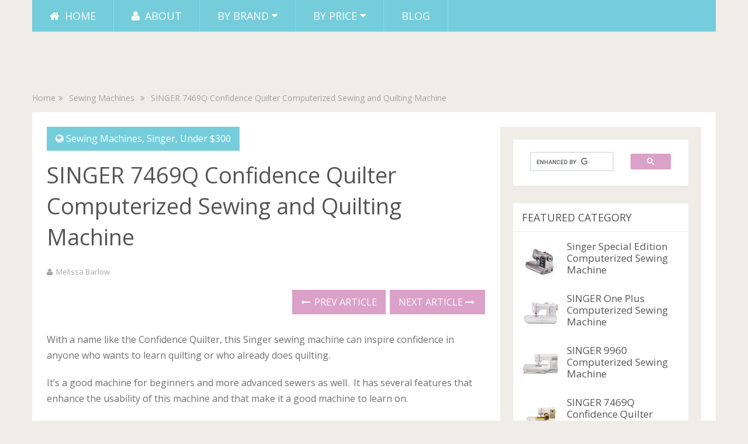

--- FILE ---
content_type: text/html; charset=utf-8
request_url: https://www.sewingauthority.com/singer-7469q-confidence-quilter-computerized-sewing-and-quilting-machine/
body_size: 15204
content:
<!DOCTYPE html>
<html class="no-js" lang="en-US" prefix="og: http://ogp.me/ns#">
<head itemscope itemtype="http://schema.org/WebSite">
	<meta charset="UTF-8">
	<!-- Always force latest IE rendering engine (even in intranet) & Chrome Frame -->
	<!--[if IE ]>
	<meta http-equiv="X-UA-Compatible" content="IE=edge,chrome=1">
	<![endif]-->
	<link rel="profile" href="https://gmpg.org/xfn/11" />
	
                    <link rel="icon" href="/wp-content/uploads/2016/09/favicon-32.png" type="image/x-icon" />
        
                    <!-- IE10 Tile.-->
            <meta name="msapplication-TileColor" content="#FFFFFF">
            <meta name="msapplication-TileImage" content="http://www.sewingauthority.com/wp-content/uploads/2016/09/favicon-144.png">
        
                    <!--iOS/android/handheld specific -->
            <link rel="apple-touch-icon-precomposed" href="/wp-content/uploads/2016/09/favicon-155.png" />
        
                    <meta name="viewport" content="width=device-width, initial-scale=1">
            <meta name="apple-mobile-web-app-capable" content="yes">
            <meta name="apple-mobile-web-app-status-bar-style" content="black">
        
        
        <meta itemprop="name" content="Sewing Authority" />
        <meta itemprop="url" content="https://www.sewingauthority.com" />

                                                <meta itemprop="creator accountablePerson" content="Melissa Barlow" />
                    	<link rel="pingback" href="/xmlrpc.php" />
	<title>SINGER 7469Q Confidence Quilter Computerized Sewing and Quilting Machine (September 2017)</title>
<script type="text/javascript">document.documentElement.className = document.documentElement.className.replace( /\bno-js\b/,'js' );</script>
<!-- This site is optimized with the Yoast SEO plugin v5.0.2 - https://yoast.com/wordpress/plugins/seo/ -->
<link rel="canonical" href="/singer-7469q-confidence-quilter-computerized-sewing-and-quilting-machine/" />
<meta property="og:locale" content="en_US" />
<meta property="og:type" content="article" />
<meta property="og:title" content="SINGER 7469Q Confidence Quilter Computerized Sewing and Quilting Machine (September 2017)" />
<meta property="og:description" content="With a name like the Confidence Quilter, this Singer sewing machine can inspire confidence in anyone who wants to learn quilting or who already does quilting. It’s a good machine for beginners and more advanced sewers as well.  It has several features that enhance the usability of this machine and that make it a good machine to learn on. It has a heavy duty metal frame along with some plastic parts as well and holds up well for moderate use.  It’s not as solid as the old fashioned, super heavy Singers used to be, but it holds its own and" />
<meta property="og:url" content="https://www.sewingauthority.com/singer-7469q-confidence-quilter-computerized-sewing-and-quilting-machine/" />
<meta property="og:site_name" content="Sewing Authority" />
<meta property="article:section" content="Sewing Machines" />
<meta property="article:published_time" content="2015-06-17T12:57:43+00:00" />
<meta property="article:modified_time" content="2016-09-08T09:01:35+00:00" />
<meta property="og:updated_time" content="2016-09-08T09:01:35+00:00" />
<meta property="og:image" content="https://www.sewingauthority.com/wp-content/uploads/2015/06/SINGER-7469Q-1.jpg" />
<meta property="og:image:width" content="350" />
<meta property="og:image:height" content="335" />
<meta name="twitter:card" content="summary" />
<meta name="twitter:description" content="With a name like the Confidence Quilter, this Singer sewing machine can inspire confidence in anyone who wants to learn quilting or who already does quilting. It’s a good machine for beginners and more advanced sewers as well.  It has several features that enhance the usability of this machine and that make it a good machine to learn on. It has a heavy duty metal frame along with some plastic parts as well and holds up well for moderate use.  It’s not as solid as the old fashioned, super heavy Singers used to be, but it holds its own and " />
<meta name="twitter:title" content="SINGER 7469Q Confidence Quilter Computerized Sewing and Quilting Machine (September 2017)" />
<meta name="twitter:image" content="https://www.sewingauthority.com/wp-content/uploads/2015/06/SINGER-7469Q-1.jpg" />
<!-- / Yoast SEO plugin. -->

<link rel='dns-prefetch' href='//s.w.org' />
<link rel="alternate" type="application/rss+xml" title="Sewing Authority &raquo; Feed" href="/feed/" />
<link rel="alternate" type="application/rss+xml" title="Sewing Authority &raquo; Comments Feed" href="/comments/feed/" />
<link rel="alternate" type="application/rss+xml" title="Sewing Authority &raquo; SINGER 7469Q Confidence Quilter Computerized Sewing and Quilting Machine Comments Feed" href="/singer-7469q-confidence-quilter-computerized-sewing-and-quilting-machine/feed/" />
		<script type="text/javascript">
			window._wpemojiSettings = {"baseUrl":"https:\/\/s.w.org\/images\/core\/emoji\/2.3\/72x72\/","ext":".png","svgUrl":"https:\/\/s.w.org\/images\/core\/emoji\/2.3\/svg\/","svgExt":".svg","source":{"concatemoji":"https:\/\/www.sewingauthority.com\/wp-includes\/js\/wp-emoji-release.min.js"}};
			!function(a,b,c){function d(a){var b,c,d,e,f=String.fromCharCode;if(!k||!k.fillText)return!1;switch(k.clearRect(0,0,j.width,j.height),k.textBaseline="top",k.font="600 32px Arial",a){case"flag":return k.fillText(f(55356,56826,55356,56819),0,0),b=j.toDataURL(),k.clearRect(0,0,j.width,j.height),k.fillText(f(55356,56826,8203,55356,56819),0,0),c=j.toDataURL(),b!==c&&(k.clearRect(0,0,j.width,j.height),k.fillText(f(55356,57332,56128,56423,56128,56418,56128,56421,56128,56430,56128,56423,56128,56447),0,0),b=j.toDataURL(),k.clearRect(0,0,j.width,j.height),k.fillText(f(55356,57332,8203,56128,56423,8203,56128,56418,8203,56128,56421,8203,56128,56430,8203,56128,56423,8203,56128,56447),0,0),c=j.toDataURL(),b!==c);case"emoji4":return k.fillText(f(55358,56794,8205,9794,65039),0,0),d=j.toDataURL(),k.clearRect(0,0,j.width,j.height),k.fillText(f(55358,56794,8203,9794,65039),0,0),e=j.toDataURL(),d!==e}return!1}function e(a){var c=b.createElement("script");c.src=a,c.defer=c.type="text/javascript",b.getElementsByTagName("head")[0].appendChild(c)}var f,g,h,i,j=b.createElement("canvas"),k=j.getContext&&j.getContext("2d");for(i=Array("flag","emoji4"),c.supports={everything:!0,everythingExceptFlag:!0},h=0;h<i.length;h++)c.supports[i[h]]=d(i[h]),c.supports.everything=c.supports.everything&&c.supports[i[h]],"flag"!==i[h]&&(c.supports.everythingExceptFlag=c.supports.everythingExceptFlag&&c.supports[i[h]]);c.supports.everythingExceptFlag=c.supports.everythingExceptFlag&&!c.supports.flag,c.DOMReady=!1,c.readyCallback=function(){c.DOMReady=!0},c.supports.everything||(g=function(){c.readyCallback()},b.addEventListener?(b.addEventListener("DOMContentLoaded",g,!1),a.addEventListener("load",g,!1)):(a.attachEvent("onload",g),b.attachEvent("onreadystatechange",function(){"complete"===b.readyState&&c.readyCallback()})),f=c.source||{},f.concatemoji?e(f.concatemoji):f.wpemoji&&f.twemoji&&(e(f.twemoji),e(f.wpemoji)))}(window,document,window._wpemojiSettings);
		</script>
		<style type="text/css">
img.wp-smiley,
img.emoji {
	display: inline !important;
	border: none !important;
	box-shadow: none !important;
	height: 1em !important;
	width: 1em !important;
	margin: 0 .07em !important;
	vertical-align: -0.1em !important;
	background: none !important;
	padding: 0 !important;
}
</style>
<link rel='stylesheet' id='toc-screen-css'  href='/wp-content/plugins/table-of-contents-plus/screen.min.css' type='text/css' media='all' />
<link rel='stylesheet' id='wp_review-style-css'  href='/wp-content/plugins/wp-review-pro/assets/css/wp-review.css' type='text/css' media='all' />
<link rel='stylesheet' id='easyazonpro-popovers-css'  href='/wp-content/plugins/easyazon-pro-4.0.16/components/popovers/resources/popovers.css' type='text/css' media='all' />
<link rel='stylesheet' id='easy-social-share-buttons-css'  href='/wp-content/plugins/easy-social-share-buttons3/assets/css/default-retina/easy-social-share-buttons.css' type='text/css' media='all' />
<link rel='stylesheet' id='essb-cct-style-css'  href='/wp-content/plugins/easy-social-share-buttons3/lib/modules/click-to-tweet/assets/css/styles.css' type='text/css' media='all' />
<link rel='stylesheet' id='tablepress-default-css'  href='/wp-content/tablepress-combined.min.css' type='text/css' media='all' />
<link rel='stylesheet' id='sociallyviral-stylesheet-css'  href='/wp-content/themes/mts_sociallyviral/style.css' type='text/css' media='all' />
<style id='sociallyviral-stylesheet-inline-css' type='text/css'>

        body, .sidebar.c-4-12, #header #s {background-color:#f0ede9;background-image:url(/wp-content/themes/mts_sociallyviral/images/nobg.png);}

        #primary-navigation, .navigation ul ul, .pagination a, .pagination .dots, .latestPost-review-wrapper, .single_post .thecategory, .single-prev-next a:hover, .tagcloud a:hover, #commentform input#submit:hover, .contactform #submit:hover, .post-label, .latestPost .review-type-circle.review-total-only, .latestPost .review-type-circle.wp-review-show-total, .bypostauthor .fn:after, #primary-navigation .navigation.mobile-menu-wrapper, #wpmm-megamenu .review-total-only, .owl-controls .owl-dot.active span, .owl-controls .owl-dot:hover span, .owl-prev, .owl-next, .woocommerce a.button, .woocommerce-page a.button, .woocommerce button.button, .woocommerce-page button.button, .woocommerce input.button, .woocommerce-page input.button, .woocommerce #respond input#submit, .woocommerce-page #respond input#submit, .woocommerce #content input.button, .woocommerce-page #content input.button, .woocommerce nav.woocommerce-pagination ul li a, .woocommerce-page nav.woocommerce-pagination ul li a, .woocommerce #content nav.woocommerce-pagination ul li a, .woocommerce-page #content nav.woocommerce-pagination ul li a, .woocommerce .bypostauthor:after, #searchsubmit, .woocommerce nav.woocommerce-pagination ul li span.current, .woocommerce-page nav.woocommerce-pagination ul li span.current, .woocommerce #content nav.woocommerce-pagination ul li span.current, .woocommerce-page #content nav.woocommerce-pagination ul li span.current, .woocommerce nav.woocommerce-pagination ul li a:hover, .woocommerce-page nav.woocommerce-pagination ul li a:hover, .woocommerce #content nav.woocommerce-pagination ul li a:hover, .woocommerce-page #content nav.woocommerce-pagination ul li a:hover, .woocommerce nav.woocommerce-pagination ul li a:focus, .woocommerce-page nav.woocommerce-pagination ul li a:focus, .woocommerce #content nav.woocommerce-pagination ul li a:focus, .woocommerce-page #content nav.woocommerce-pagination ul li a:focus, .woocommerce a.button, .woocommerce-page a.button, .woocommerce button.button, .woocommerce-page button.button, .woocommerce input.button, .woocommerce-page input.button, .woocommerce #respond input#submit, .woocommerce-page #respond input#submit, .woocommerce #content input.button, .woocommerce-page #content input.button { background-color: #75cddb; color: #fff; }

        #searchform .fa-search, .currenttext, .pagination a:hover, .single .pagination a:hover .currenttext, .page-numbers.current, .pagination .nav-previous a:hover, .pagination .nav-next a:hover, .single-prev-next a, .tagcloud a, #commentform input#submit, .contact-form #mtscontact_submit, .woocommerce-product-search input[type='submit'] { background-color: #dba1c9; }

        .thecontent a, .post .tags a, #commentform a, .author-posts a:hover, .fn a, a { color: #75cddb; }

        .latestPost .title:hover, .latestPost .title a:hover, .post-info a:hover, .single_post .post-info a:hover, .copyrights a:hover, .thecontent a:hover, .breadcrumb a:hover, .sidebar.c-4-12 a:hover, .post .tags a:hover, #commentform a:hover, .author-posts a, .reply a:hover, .ajax-search-results li a:hover, .ajax-search-meta .results-link { color: #dba1c9; }

        .wpmm-megamenu-showing.wpmm-light-scheme { background-color:#75cddb!important; }

        input#author:hover, input#email:hover, input#url:hover, #comment:hover, .contact-form input:hover, .contact-form textarea:hover, .woocommerce-product-search input[type='submit'] { border-color: #dba1c9; }

		
		
		
		.bypostauthor { background: #FAFAFA; padding: 3%!important; box-sizing: border-box; }
		.bypostauthor .fn:after { content: "Author"; position: relative; padding: 3px 10px; color: #FFF; font-size: 12px; margin-left: 5px; font-weight: normal; }
		
		
			
</style>
<link rel='stylesheet' id='fontawesome-css'  href='/wp-content/themes/mts_sociallyviral/css/font-awesome.min.css' type='text/css' media='all' />
<link rel='stylesheet' id='responsive-css'  href='/wp-content/themes/mts_sociallyviral/css/responsive.css' type='text/css' media='all' />
<script type='text/javascript' src='/wp-includes/js/jquery/jquery.js'></script>
<script type='text/javascript' src='/wp-includes/js/jquery/jquery-migrate.min.js'></script>
<script type='text/javascript'>
/* <![CDATA[ */
var mts_customscript = {"responsive":"1","nav_menu":"primary"};
/* ]]> */
</script>
<script type='text/javascript' async="async" src='/wp-content/themes/mts_sociallyviral/js/customscript.js'></script>
<link rel='https://api.w.org/' href='/wp-json/' />
<link rel="EditURI" type="application/rsd+xml" title="RSD" href="/xmlrpc.php?rsd" />
<link rel="wlwmanifest" type="application/wlwmanifest+xml" href="/wp-includes/wlwmanifest.xml" /> 

<link rel='shortlink' href='/?p=88' />
<link rel="alternate" type="application/json+oembed" href="/wp-json/oembed/1.0/embed?url=https%3A%2F%2Fwww.sewingauthority.com%2Fsinger-7469q-confidence-quilter-computerized-sewing-and-quilting-machine%2F" />
<link rel="alternate" type="text/xml+oembed" href="/wp-json/oembed/1.0/embed?url=https%3A%2F%2Fwww.sewingauthority.com%2Fsinger-7469q-confidence-quilter-computerized-sewing-and-quilting-machine%2F&#038;format=xml" />
<script type="text/javascript">
(function(url){
	if(/(?:Chrome\/26\.0\.1410\.63 Safari\/537\.31|WordfenceTestMonBot)/.test(navigator.userAgent)){ return; }
	var addEvent = function(evt, handler) {
		if (window.addEventListener) {
			document.addEventListener(evt, handler, false);
		} else if (window.attachEvent) {
			document.attachEvent('on' + evt, handler);
		}
	};
	var removeEvent = function(evt, handler) {
		if (window.removeEventListener) {
			document.removeEventListener(evt, handler, false);
		} else if (window.detachEvent) {
			document.detachEvent('on' + evt, handler);
		}
	};
	var evts = 'contextmenu dblclick drag dragend dragenter dragleave dragover dragstart drop keydown keypress keyup mousedown mousemove mouseout mouseover mouseup mousewheel scroll'.split(' ');
	var logHuman = function() {
		var wfscr = document.createElement('script');
		wfscr.type = 'text/javascript';
		wfscr.async = true;
		wfscr.src = url + '&r=' + Math.random();
		(document.getElementsByTagName('head')[0]||document.getElementsByTagName('body')[0]).appendChild(wfscr);
		for (var i = 0; i < evts.length; i++) {
			removeEvent(evts[i], logHuman);
		}
	};
	for (var i = 0; i < evts.length; i++) {
		addEvent(evts[i], logHuman);
	}
})('//www.sewingauthority.com/?wordfence_logHuman=1&hid=1DCE40D1BB7E8B31AD9FFED43AA4ABC2');
</script><!--[if IE 7]>
<link rel="stylesheet" href="/wp-content/plugins/wp-review-pro/assets/css/wp-review-ie7.css">
<![endif]-->
<link href="//fonts.googleapis.com/css?family=Open+Sans:normal|Open+Sans:600&amp;subset=latin" rel="stylesheet" type="text/css">
<style type="text/css">
#primary-navigation li, #primary-navigation li a { font-family: 'Open Sans'; font-weight: normal; font-size: 18px; color: #ffffff;text-transform: uppercase; }
.latestPost .title, .latestPost .title a { font-family: 'Open Sans'; font-weight: normal; font-size: 24px; color: #555555;line-height: 36px; }
.single-title { font-family: 'Open Sans'; font-weight: normal; font-size: 38px; color: #555555;line-height: 53px; }
body { font-family: 'Open Sans'; font-weight: normal; font-size: 16px; color: #707070; }
.widget .widget-title { font-family: 'Open Sans'; font-weight: normal; font-size: 18px; color: #555555;text-transform: uppercase; }
#sidebars .widget { font-family: 'Open Sans'; font-weight: normal; font-size: 16px; color: #707070; }
.footer-widgets { font-family: 'Open Sans'; font-weight: normal; font-size: 14px; color: #707070; }
h1 { font-family: 'Open Sans'; font-weight: 600; font-size: 38px; color: #555555;padding-bottom: 15px; }
h2 { font-family: 'Open Sans'; font-weight: 600; font-size: 34px; color: #555555; }
h3 { font-family: 'Open Sans'; font-weight: 600; font-size: 30px; color: #555555; }
h4 { font-family: 'Open Sans'; font-weight: 600; font-size: 28px; color: #555555; }
h5 { font-family: 'Open Sans'; font-weight: 600; font-size: 24px; color: #555555; }
h6 { font-family: 'Open Sans'; font-weight: 600; font-size: 20px; color: #555555; }
</style>
<script type="application/ld+json">
{
    "@context": "http://schema.org",
    "@type": "BlogPosting",
    "mainEntityOfPage": {
        "@type": "WebPage",
        "@id": "https://www.sewingauthority.com/singer-7469q-confidence-quilter-computerized-sewing-and-quilting-machine/"
    },
    "headline": "SINGER 7469Q Confidence Quilter Computerized Sewing and Quilting Machine",
    "image": {
        "@type": "ImageObject",
        "url": "https://www.sewingauthority.com/wp-content/uploads/2015/06/SINGER-7469Q-1.jpg",
        "width": 350,
        "height": 335
    },
    "datePublished": "2015-06-17T12:57:43+0000",
    "dateModified": "2016-09-08T09:01:35+0000",
    "author": {
        "@type": "Person",
        "name": "Melissa Barlow"
    },
    "publisher": {
        "@type": "Organization",
        "name": "Sewing Authority",
        "logo": {
            "@type": "ImageObject",
            "url": "http://www.sewingauthority.com/wp-content/uploads/2016/09/SewingAuthority.png",
            "width": 311,
            "height": 75
        }
    },
    "description": "With a name like the Confidence Quilter, this Singer sewing machine can inspire confidence in anyone who wants"
}
</script>
<style type="text/css">.essb_links_list li.essb_totalcount_item .essb_t_l_big .essb_t_nb:after, .essb_links_list li.essb_totalcount_item .essb_t_r_big .essb_t_nb:after { color: #777777;content: "shares";display: block;font-size: 11px;font-weight: normal;text-align: center;text-transform: uppercase;margin-top: -5px; } .essb_links_list li.essb_totalcount_item .essb_t_l_big, .essb_links_list li.essb_totalcount_item .essb_t_r_big { text-align: center; }.essb_displayed_sidebar .essb_links_list li.essb_totalcount_item .essb_t_l_big .essb_t_nb:after, .essb_displayed_sidebar .essb_links_list li.essb_totalcount_item .essb_t_r_big .essb_t_nb:after { margin-top: 0px; } .essb_displayed_sidebar_right .essb_links_list li.essb_totalcount_item .essb_t_l_big .essb_t_nb:after, .essb_displayed_sidebar_right .essb_links_list li.essb_totalcount_item .essb_t_r_big .essb_t_nb:after { margin-top: 0px; } .essb_totalcount_item_before, .essb_totalcount_item_after { display: block !important; }.essb_totalcount_item_before .essb_totalcount, .essb_totalcount_item_after .essb_totalcount { border: 0px !important; }.essb_counter_insidebeforename { margin-right: 5px; font-weight: bold; }.essb_width_columns_1 li { width: 100%; }.essb_width_columns_1 li a { width: 92%; }.essb_width_columns_2 li { width: 49%; }.essb_width_columns_2 li a { width: 86%; }.essb_width_columns_3 li { width: 32%; }.essb_width_columns_3 li a { width: 80%; }.essb_width_columns_4 li { width: 24%; }.essb_width_columns_4 li a { width: 70%; }.essb_width_columns_5 li { width: 19.5%; }.essb_width_columns_5 li a { width: 60%; }.essb_width_columns_6 li { width: 16%; }.essb_width_columns_6 li a { width: 55%; }.essb_links li.essb_totalcount_item_before, .essb_width_columns_1 li.essb_totalcount_item_after { width: 100%; text-align: left; }.essb_network_align_center a { text-align: center; }.essb_network_align_right .essb_network_name { float: right;}</style>
<script type="text/javascript">var essb_settings = {"ajax_url":"https:\/\/www.sewingauthority.com\/wp-admin\/admin-ajax.php","essb3_nonce":"dae8b76677","essb3_plugin_url":"https:\/\/www.sewingauthority.com\/wp-content\/plugins\/easy-social-share-buttons3","essb3_facebook_total":true,"essb3_admin_ajax":false,"essb3_internal_counter":false,"essb3_stats":false,"essb3_ga":false,"essb3_ga_mode":"simple","essb3_counter_button_min":0,"essb3_counter_total_min":0,"blog_url":"https:\/\/www.sewingauthority.com\/","ajax_type":"wp","essb3_postfloat_stay":false,"essb3_no_counter_mailprint":false,"essb3_single_ajax":false,"twitter_counter":"self","post_id":88};</script><script type="text/javascript" async="async" data-noptimize="1" data-cfasync="false" src="//scripts.scriptwrapper.com/tags/398dd583-952f-4c1b-81d0-92806d5272bc.js"></script>
     
<script data-grow-initializer="">!(function(){window.growMe||((window.growMe=function(e){window.growMe._.push(e);}),(window.growMe._=[]));var e=document.createElement("script");(e.type="text/javascript"),(e.src="https://faves.grow.me/main.js"),(e.defer=!0),e.setAttribute("data-grow-faves-site-id","U2l0ZTozOThkZDU4My05NTJmLTRjMWItODFkMC05MjgwNmQ1MjcyYmM=");var t=document.getElementsByTagName("script")[0];t.parentNode.insertBefore(e,t);})();</script>     </head>
<body id="blog" class="post-template-default single single-post postid-88 single-format-standard main" itemscope itemtype="http://schema.org/WebPage">    
	<div class="main-container">
		<header id="site-header" role="banner" itemscope itemtype="http://schema.org/WPHeader">
			<div class="container">
				<div id="header">
					

											
					
					
					

			        											<div id="primary-navigation" class="primary-navigation" role="navigation" itemscope itemtype="http://schema.org/SiteNavigationElement">
											<a href="#" id="pull" class="toggle-mobile-menu">Menu</a>
													<nav class="navigation clearfix mobile-menu-wrapper">
																	<ul id="menu-menu-1" class="menu clearfix"><li id="menu-item-129" class="menu-item menu-item-type-custom menu-item-object-custom menu-item-129"><a href="/"><i class="fa fa-home"></i> Home</a></li>
<li id="menu-item-327" class="menu-item menu-item-type-post_type menu-item-object-page menu-item-327"><a href="/about/"><i class="fa fa-user"></i> About</a></li>
<li id="menu-item-127" class="menu-item menu-item-type-custom menu-item-object-custom menu-item-has-children menu-item-127"><a href="/">By Brand</a>
<ul  class="sub-menu">
	<li id="menu-item-121" class="menu-item menu-item-type-taxonomy menu-item-object-category menu-item-121"><a href="/category/brother/">Brother</a></li>
	<li id="menu-item-120" class="menu-item menu-item-type-taxonomy menu-item-object-category menu-item-120"><a href="/category/janome/">Janome</a></li>
	<li id="menu-item-123" class="menu-item menu-item-type-taxonomy menu-item-object-category current-post-ancestor current-menu-parent current-post-parent menu-item-123"><a href="/category/singer/">Singer</a></li>
</ul>
</li>
<li id="menu-item-128" class="menu-item menu-item-type-custom menu-item-object-custom menu-item-has-children menu-item-128"><a href="/">By Price</a>
<ul  class="sub-menu">
	<li id="menu-item-125" class="menu-item menu-item-type-taxonomy menu-item-object-category menu-item-125"><a href="/category/under-200/">Under $200</a></li>
	<li id="menu-item-124" class="menu-item menu-item-type-taxonomy menu-item-object-category current-post-ancestor current-menu-parent current-post-parent menu-item-124"><a href="/category/under-300/">Under $300</a></li>
	<li id="menu-item-122" class="menu-item menu-item-type-taxonomy menu-item-object-category menu-item-122"><a href="/category/under-400/">Under $400</a></li>
	<li id="menu-item-126" class="menu-item menu-item-type-taxonomy menu-item-object-category menu-item-126"><a href="/category/over-400/">Over $400</a></li>
</ul>
</li>
<li id="menu-item-217" class="menu-item menu-item-type-taxonomy menu-item-object-category menu-item-217"><a href="/category/sewing-machine-blog/">Blog</a></li>
</ul>															</nav>
											</div>
					 

				</div><!--#header-->
			</div><!--.container-->
		</header>
			<div class="breadcrumb" xmlns:v="http://rdf.data-vocabulary.org/#"><div typeof="v:Breadcrumb" class="root"><a rel="v:url" property="v:title" href="/">Home</a></div><div><i class="fa fa-angle-double-right"></i></div><div typeof="v:Breadcrumb"><a href="/category/sewing-machines/" rel="v:url" property="v:title">Sewing Machines</a></div><div><i class="fa fa-angle-double-right"></i></div><div><span>SINGER 7469Q Confidence Quilter Computerized Sewing and Quilting Machine</span></div></div>
<div id="page" class="single">
	
		
	<article class="article">
		<div id="content_box" >
							<div id="post-88" class="g post post-88 type-post status-publish format-standard has-post-thumbnail hentry category-sewing-machines category-singer category-under-300 has_thumb">
													<div class="single_post">
									<header>
													                                <div class="thecategory"><i class="fa fa-globe"></i> <a href="/category/sewing-machines/" title="View all posts in Sewing Machines">Sewing Machines</a>, <a href="/category/singer/" title="View all posts in Singer">Singer</a>, <a href="/category/under-300/" title="View all posts in Under $300">Under $300</a></div>
			                            										<h1 class="title single-title entry-title">SINGER 7469Q Confidence Quilter Computerized Sewing and Quilting Machine</h1>
															                        <div class="post-info">
					                            					                                <span class="theauthor"><i class="fa fa-user"></i> <span><a href="/author/melissa/" title="Posts by Melissa Barlow" rel="author">Melissa Barlow</a></span></span>
					                            					                            					                            					                        </div>
			                   												</header><!--.headline_area-->
									<div class="post-single-content box mark-links entry-content">
																				<div class="single-prev-next">
											<a href="/singer-4423-sewing-machine/" rel="prev"><i class="fa fa-long-arrow-left"></i> Prev Article</a>											<a href="/singer-9960-computerized-sewing-machine/" rel="next">Next Article <i class="fa fa-long-arrow-right"></i></a>										</div>
										<div class="thecontent clearfix">
																						<p>With a name like the Confidence Quilter, this Singer sewing machine can inspire confidence in anyone who wants to learn quilting or who already does quilting.</p>
<p>It’s a good machine for beginners and more advanced sewers as well.  It has several features that enhance the usability of this machine and that make it a good machine to learn on.</p>
<p>It has a heavy duty metal frame along with some plastic parts as well and holds up well for moderate use.  It’s not as solid as the old fashioned, super heavy Singers used to be, but it holds its own and users like its performance.</p>
<a class="easyazon-link" data-cart="n" data-cloak="y" data-identifier="B001G8FW1M" data-locale="US" data-localize="y" data-popups="n" data-tag="highfiderev06-20" href="https://www.amazon.co.uk/s/ref=as_li_ss_tl?_encoding=UTF8&tag=highfiderev06-20&field-keywords=singer sewing machines" rel="nofollow"><img class="easyazon-image aligncenter" height="399" src="https://www.sewingauthority.com/wp-content/uploads/2015/06/SINGER-7469Q-1-370x297.jpg" width="500" /></a>
<p style="text-align: center;"><span style="text-decoration: underline;"><span style="font-size: 28px; font-weight: bold;"><a class="easyazon-link" data-cart="n" data-cloak="y" data-identifier="B001G8FW1M" data-locale="US" data-localize="y" data-popups="n" data-tag="highfiderev06-20" href="https://www.amazon.co.uk/s/ref=as_li_ss_tl?_encoding=UTF8&tag=highfiderev06-20&field-keywords=singer sewing machines" rel="nofollow">View On Amazon</a></span></span></p>
<h3>Stitches</h3>
<p>The Singer Confidence Quilter Sewing Machine has 100 total stitches to choose from which is actually on the lean side when it comes to stitch choices.   The stitches that are included in the stitch choices are:</p>
<ul>
<li>7 different kinds of buttonhole stitches that are 1 step</li>
<li>Infinite bartack buttonhole stitch that will make a buttonhole as long as you want</li>
<li>8 essential stitches</li>
<li>77 decorative stitches</li>
<li>Stretch stitches</li>
</ul>
<p>These stitches enable users to do a variety of fashion sewing, quilting, heirloom sewing, crafting, home décor, decorative sewing on clothing and other items and much more.  It is a good amount of stitches for a beginner who is just starting out, but more advanced sewers may find the choices a bit lean.</p>
<p><img class="alignright size-medium wp-image-89" src="/wp-content/uploads/2015/06/SINGER-7469Qa-276x300.jpg" alt="SINGER 7469Qa" width="276" height="300" />The stitch width and length is adjustable up to 7mm both ways depending on the type of stitches you are using.  Choosing the stitch you want is very easy with this machine.</p>
<p>There is also a pull out reference guide on all the stitch patterns located at the base of the sewing machine so you can get to know the stitch choices and what they look like.</p>
<p>To choose a stitch use the two up/down arrow keys that are on either side of the easy to read LED screen.  The arrows on the left side will be to choose the first digit of the stitch number and the arrows on the right control the second digit of the stitch number.</p>
<p>To make stitch selection easier, there are 12 one-step stitch selection buttons that are for the most commonly used utility and decorative stitches.  Instead of scrolling through all the numbers, you can choose those popular ones right off the bat with just the push of a button.</p>
<h3>Ease of Use</h3>
<p>When a beginning sewer is <a href="/">looking for a sewing machine</a>, they want it to be easy to use. The Singer Confidence Quilter Sewing Machine is a good choice for beginners and advanced sewers too.  This machine has a lot of automation yet you can fine tune the settings manually if you need to, as your skills increase.</p>
<p>With all of these automated or nearly automated features, using this sewing machine is very easy and a beginner can feel at home fairly quickly.</p>
<h3>Features</h3>
<p>The more features a sewing machine has, the more the user can do with it. This Singer sewing machine has many features that allow the user to do a multitude of projects.</p>
<ul>
<li>Automatic and adjustable thread tension</li>
<li>Programmable Needle up/down button</li>
<li>13 needle positions</li>
<li>Automatic bobbin winder</li>
<li>Twin needle control and sewing capability</li>
<li>6 point feed dog system</li>
<li>Automatic needle threader</li>
<li>Drop and sew bobbin system, top loading</li>
<li>Optimum power control drop feed dog system</li>
<li>Self lubricating</li>
<li>Extension table for larger projects</li>
<li>100 stitches of different types including buttonhole stitches</li>
</ul>
<h3>Extra Accessories</h3>
<p>Extra accessories are always nice and the Singer Confidence Quilter has plenty they offer users.  Included in the extra accessories list is:</p>
<ul>
<li>9 presser feet</li>
</ul>
<ol>
<li>Zipper foot</li>
<li>Buttonhole foot</li>
<li>Even feed/walking foot</li>
<li>Satin stitch foot</li>
<li>¼” foot</li>
<li>Blind hem foot</li>
<li>Open toe foot</li>
<li>Darning/embroidery foot</li>
<li>All purpose foot</li>
</ol>
<ul>
<li>Pack of needles<img class="alignright size-full wp-image-91" src="/wp-content/uploads/2015/06/SINGER-7469Qb1.jpg" alt="SINGER 7469Qb" width="300" height="300"  sizes="(max-width: 300px) 100vw, 300px" /></li>
<li>Screwdriver</li>
<li>Seam ripper</li>
<li>Lint brush</li>
<li>Extension table</li>
<li>Spool caps</li>
<li>Class 15j bobbins</li>
<li>Soft-sided sewing machine cover</li>
<li>Power cord</li>
<li>Foot control</li>
<li>Quick start guide</li>
<li>Instruction manual with stitch guide</li>
<li>Machine intro DVD</li>
</ul>
<h3>Customer Comments</h3>
<p>If you would like to get more information about this great sewing machine, the best way to do that is to read customer feedback and comments from people who have purchased it and are using it themselves. Most people are happy to give their opinions on a product and will tell the good and the bad about it.  It’s a great way to get some inside information on a sewing machine you are considering getting for yourself or a loved one. Below are some of the things that customers have to say about the Singer Confidence Quilter Sewing Machine.</p>
<h3>Warranty</h3>
<p>Singer offers customers a 25 year limited warranty on the Singer Confidence Quilter Sewing Machine.  It is broken down in the following ways:  25 years on the machine head, 5 years on the motor, lights, wiring, switches, electronic components and the speed control and 1 year limited warranty on adjustments, belts, rings, bulbs and attachments, be sure to follow the requirements that are stipulated to keep the warranty valid.</p>
<h3>Summary</h3>
<p>If you want a good, better than very basic sewing machine for yourself or someone else that is a beginner, this is a good choice.  It will be a good machine to start on and has many features that make it easy to learn.  You may find that as your skill level increases, you will want a more challenging machine that has more features and accessories, but there is a lot for a beginner to learn on this one that will keep them busy for awhile.  It’s a great machine at a great price.</p>
<p><strong><em>For More Information and to Order Yours Now, Click the Link Below</em></strong></p>
<p><strong><a href="https://www.amazon.com/7469Q-Confidence-Quilter-Computerized-Quilting/dp/B001G8FW1M/?tag=highfiderev06-20" rel="nofollow">SINGER 7469Q Confidence Quilter Computerized Sewing and Quilting Machine</a></strong></p>
<div itemscope itemtype="http://schema.org/Review" id="review" class="review-wrapper wp-review-88 wp-review-star-type delay-animation wp-review-box-full-width">
			<h5 itemprop="itemReviewed" itemscope itemtype="http://schema.org/Product" class="review-title"><span itemprop="name">SINGER 7469Q Review</span></h5>
		<span itemprop="author" itemscope itemtype="http://schema.org/Person"><meta itemprop="name" content="Melissa Barlow"></span>
			<ul class="review-list">
							<li>
					<span>Included Features</span>
					<div class="review-star">
	<div class="review-result-wrapper">
		<i class="mts-icon-star"></i>
		<i class="mts-icon-star"></i>
		<i class="mts-icon-star"></i>
		<i class="mts-icon-star"></i>
		<i class="mts-icon-star"></i>
		<div class="review-result" style="width:80%; color:#dba1c9;">
			<i class="mts-icon-star"></i>
			<i class="mts-icon-star"></i>
			<i class="mts-icon-star"></i>
			<i class="mts-icon-star"></i>
			<i class="mts-icon-star"></i>
		</div><!-- .review-result -->
	</div><!-- .review-result-wrapper -->
</div><!-- .review-star -->
				</li>
							<li>
					<span>Number of Stitches</span>
					<div class="review-star">
	<div class="review-result-wrapper">
		<i class="mts-icon-star"></i>
		<i class="mts-icon-star"></i>
		<i class="mts-icon-star"></i>
		<i class="mts-icon-star"></i>
		<i class="mts-icon-star"></i>
		<div class="review-result" style="width:70%; color:#dba1c9;">
			<i class="mts-icon-star"></i>
			<i class="mts-icon-star"></i>
			<i class="mts-icon-star"></i>
			<i class="mts-icon-star"></i>
			<i class="mts-icon-star"></i>
		</div><!-- .review-result -->
	</div><!-- .review-result-wrapper -->
</div><!-- .review-star -->
				</li>
							<li>
					<span>Ease of Use</span>
					<div class="review-star">
	<div class="review-result-wrapper">
		<i class="mts-icon-star"></i>
		<i class="mts-icon-star"></i>
		<i class="mts-icon-star"></i>
		<i class="mts-icon-star"></i>
		<i class="mts-icon-star"></i>
		<div class="review-result" style="width:80%; color:#dba1c9;">
			<i class="mts-icon-star"></i>
			<i class="mts-icon-star"></i>
			<i class="mts-icon-star"></i>
			<i class="mts-icon-star"></i>
			<i class="mts-icon-star"></i>
		</div><!-- .review-result -->
	</div><!-- .review-result-wrapper -->
</div><!-- .review-star -->
				</li>
							<li>
					<span>Extra Accessories</span>
					<div class="review-star">
	<div class="review-result-wrapper">
		<i class="mts-icon-star"></i>
		<i class="mts-icon-star"></i>
		<i class="mts-icon-star"></i>
		<i class="mts-icon-star"></i>
		<i class="mts-icon-star"></i>
		<div class="review-result" style="width:80%; color:#dba1c9;">
			<i class="mts-icon-star"></i>
			<i class="mts-icon-star"></i>
			<i class="mts-icon-star"></i>
			<i class="mts-icon-star"></i>
			<i class="mts-icon-star"></i>
		</div><!-- .review-result -->
	</div><!-- .review-result-wrapper -->
</div><!-- .review-star -->
				</li>
							<li>
					<span>Warranty</span>
					<div class="review-star">
	<div class="review-result-wrapper">
		<i class="mts-icon-star"></i>
		<i class="mts-icon-star"></i>
		<i class="mts-icon-star"></i>
		<i class="mts-icon-star"></i>
		<i class="mts-icon-star"></i>
		<div class="review-result" style="width:100%; color:#dba1c9;">
			<i class="mts-icon-star"></i>
			<i class="mts-icon-star"></i>
			<i class="mts-icon-star"></i>
			<i class="mts-icon-star"></i>
			<i class="mts-icon-star"></i>
		</div><!-- .review-result -->
	</div><!-- .review-result-wrapper -->
</div><!-- .review-star -->
				</li>
					</ul>
									<div class="review-total-wrapper">
				<span class="review-total-box">4.1</span>
									<div class="review-star review-total">
	<div class="review-result-wrapper">
		<i class="mts-icon-star"></i>
		<i class="mts-icon-star"></i>
		<i class="mts-icon-star"></i>
		<i class="mts-icon-star"></i>
		<i class="mts-icon-star"></i>
		<div class="review-result" style="width:82%; color:#dba1c9;">
			<i class="mts-icon-star"></i>
			<i class="mts-icon-star"></i>
			<i class="mts-icon-star"></i>
			<i class="mts-icon-star"></i>
			<i class="mts-icon-star"></i>
		</div><!-- .review-result -->
	</div><!-- .review-result-wrapper -->
</div><!-- .review-star -->
							</div>
			<span itemprop="reviewRating" itemscope itemtype="http://schema.org/Rating">
				<meta itemprop="ratingValue" content="4.1">
				<meta itemprop="bestRating" content="5">
			</span>
					
	</div>


<style type="text/css">
	.wp-review-88.review-wrapper { width: 100%; float: left }
	.wp-review-88.review-wrapper, .wp-review-88 .review-title, .wp-review-88 .review-desc p { color: #fff;}
	.wp-review-88 .review-links a { color: #dba1c9;}
	.wp-review-88 .review-links a:hover { color: #fff;}
	.wp-review-88 .review-list li, .wp-review-88.review-wrapper{ background: #75cddb;}
	.wp-review-88 .review-title, .wp-review-88 .review-list li:nth-child(2n){background: #75cddb;}
	.wp-review-88.review-wrapper, .wp-review-88 .review-title, .wp-review-88 .review-list li, .wp-review-88 .review-list li:last-child, .wp-review-88 .user-review-area{border-color: #ffffff;}
</style>

<script type="text/javascript">
jQuery(document).ready(function($) {
    $.post('https://www.sewingauthority.com/wp-admin/admin-ajax.php', {action: 'mts_view_count', id: '88'});
});
</script><div class="essb_links essb_counter_modern_right essb_displayed_bottom essb_share essb_template_default-retina essb_514282558 print-no" id="essb_displayed_bottom_514282558" data-essb-postid="88" data-essb-position="bottom" data-essb-button-style="button" data-essb-template="default-retina" data-essb-counter-pos="right" data-essb-url="https://www.sewingauthority.com/singer-7469q-confidence-quilter-computerized-sewing-and-quilting-machine/" data-essb-twitter-url="https://www.sewingauthority.com/singer-7469q-confidence-quilter-computerized-sewing-and-quilting-machine/" data-essb-instance="514282558"><ul class="essb_links_list"><li class="essb_item essb_link_facebook nolightbox"> <a href="https://www.facebook.com/sharer/sharer.php?u=https://www.sewingauthority.com/singer-7469q-confidence-quilter-computerized-sewing-and-quilting-machine/&t=SINGER+7469Q+Confidence+Quilter+Computerized+Sewing+and+Quilting+Machine" title="" onclick="essb_window(&#39;http://www.facebook.com/sharer/sharer.php?u=https://www.sewingauthority.com/singer-7469q-confidence-quilter-computerized-sewing-and-quilting-machine/&t=SINGER+7469Q+Confidence+Quilter+Computerized+Sewing+and+Quilting+Machine&#39;,&#39;facebook&#39;,&#39;514282558&#39;); return false;" target="_blank" rel="nofollow"><span class="essb_icon"></span><span class="essb_network_name">Facebook</span></a></li><li class="essb_item essb_link_twitter nolightbox"> <a href="#" title="" onclick="essb_window(&#39;https://twitter.com/intent/tweet?text=SINGER+7469Q+Confidence+Quilter+Computerized+Sewing+and+Quilting+Machine&amp;url=https://www.sewingauthority.com/singer-7469q-confidence-quilter-computerized-sewing-and-quilting-machine/&amp;counturl=https://www.sewingauthority.com/singer-7469q-confidence-quilter-computerized-sewing-and-quilting-machine/&#39;,&#39;twitter&#39;,&#39;514282558&#39;); return false;" target="_blank" rel="nofollow" ><span class="essb_icon"></span><span class="essb_network_name">Twitter</span></a></li><li class="essb_item essb_link_google nolightbox"> <a href="https://plus.google.com/share?url=https://www.sewingauthority.com/singer-7469q-confidence-quilter-computerized-sewing-and-quilting-machine/" title="" onclick="essb_window(&#39;https://plus.google.com/share?url=https://www.sewingauthority.com/singer-7469q-confidence-quilter-computerized-sewing-and-quilting-machine/&#39;,&#39;google&#39;,&#39;514282558&#39;); return false;" target="_blank" rel="nofollow" ><span class="essb_icon"></span><span class="essb_network_name">Google+</span></a></li><li class="essb_item essb_link_pinterest nolightbox"> <a href="#" title="" onclick="essb_pinterest_picker(&#39;514282558&#39;); return false;" target="_blank" rel="nofollow" ><span class="essb_icon"></span><span class="essb_network_name">Pinterest</span></a></li><li class="essb_item essb_link_linkedin nolightbox"> <a href="http://www.linkedin.com/shareArticle?mini=true&amp;ro=true&amp;trk=EasySocialShareButtons&amp;title=SINGER+7469Q+Confidence+Quilter+Computerized+Sewing+and+Quilting+Machine&amp;url=https://www.sewingauthority.com/singer-7469q-confidence-quilter-computerized-sewing-and-quilting-machine/" title="" onclick="essb_window(&#39;http://www.linkedin.com/shareArticle?mini=true&amp;ro=true&amp;trk=EasySocialShareButtons&amp;title=SINGER+7469Q+Confidence+Quilter+Computerized+Sewing+and+Quilting+Machine&amp;url=https://www.sewingauthority.com/singer-7469q-confidence-quilter-computerized-sewing-and-quilting-machine/&#39;,&#39;linkedin&#39;,&#39;514282558&#39;); return false;" target="_blank" rel="nofollow" ><span class="essb_icon"></span><span class="essb_network_name">LinkedIn</span></a></li></ul></div>										</div>
																				 
																				<div class="single-prev-next">
											<a href="/singer-4423-sewing-machine/" rel="prev"><i class="fa fa-long-arrow-left"></i> Prev Article</a>											<a href="/singer-9960-computerized-sewing-machine/" rel="next">Next Article <i class="fa fa-long-arrow-right"></i></a>										</div>
									</div><!--.post-single-content-->
								</div><!--.single_post-->
									
    		<!-- Start Related Posts -->
    		<div class="related-posts"><h4>Related Posts</h4><div class="clear">    			<article class="latestPost excerpt  ">
					<a href="/brother-project-runway-pc420prw-professional-computerized-sewing-machine/" title="Brother Project Runway PC420PRW Professional Computerized Sewing Machine" id="featured-thumbnail">
					    <div class="featured-thumbnail"><img width="370" height="297" src="/wp-content/uploads/2015/06/Brother-Project-Runway-PC420PRW-1-370x297.jpg" class="attachment-sociallyviral-featured size-sociallyviral-featured wp-post-image" alt="" title="" /></div>                        <div class="review-type-star latestPost-review-wrapper wp-review-show-total wp-review-total-25 wp-review-total-star"> <div class="review-star">
	<div class="review-result-wrapper">
		<i class="mts-icon-star"></i>
		<i class="mts-icon-star"></i>
		<i class="mts-icon-star"></i>
		<i class="mts-icon-star"></i>
		<i class="mts-icon-star"></i>
		<div class="review-result" style="width:100%; color:#dba1c9;">
			<i class="mts-icon-star"></i>
			<i class="mts-icon-star"></i>
			<i class="mts-icon-star"></i>
			<i class="mts-icon-star"></i>
			<i class="mts-icon-star"></i>
		</div><!-- .review-result -->
	</div><!-- .review-result-wrapper -->
</div><!-- .review-star -->
</div>					</a>
                    <header>
                        <h2 class="title front-view-title"><a href="/brother-project-runway-pc420prw-professional-computerized-sewing-machine/" title="Brother Project Runway PC420PRW Professional Computerized Sewing Machine">Brother Project Runway PC420PRW Professional Computerized Sewing Machine</a></h2>
                                                    <div class="post-info">
                                                                    <span class="theauthor"><i class="fa fa-user"></i> <span><a href="/author/melissa/" title="Posts by Melissa Barlow" rel="author">Melissa Barlow</a></span></span>
                                                                                            </div>
                                            </header>

                </article><!--.post.excerpt-->
    			    			<article class="latestPost excerpt  ">
					<a href="/singer-4411-sewing-machine/" title="SINGER 4411 Sewing Machine" id="featured-thumbnail">
					    <div class="featured-thumbnail"><img width="370" height="297" src="/wp-content/uploads/2015/06/SINGER-4411-1-370x297.jpg" class="attachment-sociallyviral-featured size-sociallyviral-featured wp-post-image" alt="" title="" /></div>                        <div class="review-type-star latestPost-review-wrapper wp-review-show-total wp-review-total-78 wp-review-total-star"> <div class="review-star">
	<div class="review-result-wrapper">
		<i class="mts-icon-star"></i>
		<i class="mts-icon-star"></i>
		<i class="mts-icon-star"></i>
		<i class="mts-icon-star"></i>
		<i class="mts-icon-star"></i>
		<div class="review-result" style="width:80%; color:#dba1c9;">
			<i class="mts-icon-star"></i>
			<i class="mts-icon-star"></i>
			<i class="mts-icon-star"></i>
			<i class="mts-icon-star"></i>
			<i class="mts-icon-star"></i>
		</div><!-- .review-result -->
	</div><!-- .review-result-wrapper -->
</div><!-- .review-star -->
</div>					</a>
                    <header>
                        <h2 class="title front-view-title"><a href="/singer-4411-sewing-machine/" title="SINGER 4411 Sewing Machine">SINGER 4411 Sewing Machine</a></h2>
                                                    <div class="post-info">
                                                                    <span class="theauthor"><i class="fa fa-user"></i> <span><a href="/author/melissa/" title="Posts by Melissa Barlow" rel="author">Melissa Barlow</a></span></span>
                                                                                            </div>
                                            </header>

                </article><!--.post.excerpt-->
    			    			<article class="latestPost excerpt  last">
					<a href="/singer-special-edition-computerized-sewing-machine/" title="Singer Special Edition Computerized Sewing Machine" id="featured-thumbnail">
					    <div class="featured-thumbnail"><img width="370" height="297" src="/wp-content/uploads/2015/06/Singer-Special-Edition-370x297.jpg" class="attachment-sociallyviral-featured size-sociallyviral-featured wp-post-image" alt="" title="" /></div>                        <div class="review-type-star latestPost-review-wrapper wp-review-show-total wp-review-total-103 wp-review-total-star"> <div class="review-star">
	<div class="review-result-wrapper">
		<i class="mts-icon-star"></i>
		<i class="mts-icon-star"></i>
		<i class="mts-icon-star"></i>
		<i class="mts-icon-star"></i>
		<i class="mts-icon-star"></i>
		<div class="review-result" style="width:82%; color:#dba1c9;">
			<i class="mts-icon-star"></i>
			<i class="mts-icon-star"></i>
			<i class="mts-icon-star"></i>
			<i class="mts-icon-star"></i>
			<i class="mts-icon-star"></i>
		</div><!-- .review-result -->
	</div><!-- .review-result-wrapper -->
</div><!-- .review-star -->
</div>					</a>
                    <header>
                        <h2 class="title front-view-title"><a href="/singer-special-edition-computerized-sewing-machine/" title="Singer Special Edition Computerized Sewing Machine">Singer Special Edition Computerized Sewing Machine</a></h2>
                                                    <div class="post-info">
                                                                    <span class="theauthor"><i class="fa fa-user"></i> <span><a href="/author/melissa/" title="Posts by Melissa Barlow" rel="author">Melissa Barlow</a></span></span>
                                                                                            </div>
                                            </header>

                </article><!--.post.excerpt-->
    			    			<article class="latestPost excerpt  ">
					<a href="/brother-xr9500prw-sewing-machine/" title="Brother XR9500PRW Sewing Machine" id="featured-thumbnail">
					    <div class="featured-thumbnail"><img width="370" height="297" src="/wp-content/uploads/2015/06/Brother-XR9500PRW-Project-Runway-370x297.jpg" class="attachment-sociallyviral-featured size-sociallyviral-featured wp-post-image" alt="" title="" /></div>                        <div class="review-type-star latestPost-review-wrapper wp-review-show-total wp-review-total-37 wp-review-total-star"> <div class="review-star">
	<div class="review-result-wrapper">
		<i class="mts-icon-star"></i>
		<i class="mts-icon-star"></i>
		<i class="mts-icon-star"></i>
		<i class="mts-icon-star"></i>
		<i class="mts-icon-star"></i>
		<div class="review-result" style="width:76%; color:#dba1c9;">
			<i class="mts-icon-star"></i>
			<i class="mts-icon-star"></i>
			<i class="mts-icon-star"></i>
			<i class="mts-icon-star"></i>
			<i class="mts-icon-star"></i>
		</div><!-- .review-result -->
	</div><!-- .review-result-wrapper -->
</div><!-- .review-star -->
</div>					</a>
                    <header>
                        <h2 class="title front-view-title"><a href="/brother-xr9500prw-sewing-machine/" title="Brother XR9500PRW Sewing Machine">Brother XR9500PRW Sewing Machine</a></h2>
                                                    <div class="post-info">
                                                                    <span class="theauthor"><i class="fa fa-user"></i> <span><a href="/author/melissa/" title="Posts by Melissa Barlow" rel="author">Melissa Barlow</a></span></span>
                                                                                            </div>
                                            </header>

                </article><!--.post.excerpt-->
    			    			<article class="latestPost excerpt  ">
					<a href="/janome-hd1000-heavy-duty-sewing-machine/" title="Janome HD1000 Heavy-Duty Sewing Machine" id="featured-thumbnail">
					    <div class="featured-thumbnail"><img width="370" height="297" src="/wp-content/uploads/2015/06/Janome-HD1000--370x297.png" class="attachment-sociallyviral-featured size-sociallyviral-featured wp-post-image" alt="" title="" /></div>                        <div class="review-type-star latestPost-review-wrapper wp-review-show-total wp-review-total-68 wp-review-total-star"> <div class="review-star">
	<div class="review-result-wrapper">
		<i class="mts-icon-star"></i>
		<i class="mts-icon-star"></i>
		<i class="mts-icon-star"></i>
		<i class="mts-icon-star"></i>
		<i class="mts-icon-star"></i>
		<div class="review-result" style="width:74%; color:#dba1c9;">
			<i class="mts-icon-star"></i>
			<i class="mts-icon-star"></i>
			<i class="mts-icon-star"></i>
			<i class="mts-icon-star"></i>
			<i class="mts-icon-star"></i>
		</div><!-- .review-result -->
	</div><!-- .review-result-wrapper -->
</div><!-- .review-star -->
</div>					</a>
                    <header>
                        <h2 class="title front-view-title"><a href="/janome-hd1000-heavy-duty-sewing-machine/" title="Janome HD1000 Heavy-Duty Sewing Machine">Janome HD1000 Heavy-Duty Sewing Machine</a></h2>
                                                    <div class="post-info">
                                                                    <span class="theauthor"><i class="fa fa-user"></i> <span><a href="/author/melissa/" title="Posts by Melissa Barlow" rel="author">Melissa Barlow</a></span></span>
                                                                                            </div>
                                            </header>

                </article><!--.post.excerpt-->
    			    			<article class="latestPost excerpt  last">
					<a href="/brother-designio-series-dz2400-computerized-sewing-quilting-machine/" title="Brother Designio Series DZ2400 Computerized Sewing &#038; Quilting Machine" id="featured-thumbnail">
					    <div class="featured-thumbnail"><img width="370" height="297" src="/wp-content/uploads/2015/06/Brother-Designio-Series-DZ2400-1-370x297.jpg" class="attachment-sociallyviral-featured size-sociallyviral-featured wp-post-image" alt="" title="" /></div>                        <div class="review-type-star latestPost-review-wrapper wp-review-show-total wp-review-total-8 wp-review-total-star"> <div class="review-star">
	<div class="review-result-wrapper">
		<i class="mts-icon-star"></i>
		<i class="mts-icon-star"></i>
		<i class="mts-icon-star"></i>
		<i class="mts-icon-star"></i>
		<i class="mts-icon-star"></i>
		<div class="review-result" style="width:80%; color:#dba1c9;">
			<i class="mts-icon-star"></i>
			<i class="mts-icon-star"></i>
			<i class="mts-icon-star"></i>
			<i class="mts-icon-star"></i>
			<i class="mts-icon-star"></i>
		</div><!-- .review-result -->
	</div><!-- .review-result-wrapper -->
</div><!-- .review-star -->
</div>					</a>
                    <header>
                        <h2 class="title front-view-title"><a href="/brother-designio-series-dz2400-computerized-sewing-quilting-machine/" title="Brother Designio Series DZ2400 Computerized Sewing &#038; Quilting Machine">Brother Designio Series DZ2400 Computerized Sewing &#038; Quilting Machine</a></h2>
                                                    <div class="post-info">
                                                                    <span class="theauthor"><i class="fa fa-user"></i> <span><a href="/author/melissa/" title="Posts by Melissa Barlow" rel="author">Melissa Barlow</a></span></span>
                                                                                            </div>
                                            </header>

                </article><!--.post.excerpt-->
    			</div></div>    		<!-- .related-posts -->
    									
												</div><!--.g post-->
				
<div id="disqus_thread">
    </div>

					</div>
	</article>
	<aside id="sidebar" class="sidebar c-4-12" role="complementary" itemscope itemtype="http://schema.org/WPSideBar">
	<div id="search-2" class="widget widget_search"><script async src="https://cse.google.com/cse.js?cx=010994271468792356594:azof0hxufvo"></script>
<div class="gcse-search"></div>
</div><div id="single_category_posts_widget-2" class="widget widget_single_category_posts_widget horizontal-small"><h3 class="widget-title">Featured Category</h3><ul class="category-posts">			<li class="post-box horizontal-small horizontal-container"><div class="horizontal-container-inner">								<div class="post-img">
					<a href="/singer-special-edition-computerized-sewing-machine/" title="Singer Special Edition Computerized Sewing Machine">
													<img width="65" height="65" src="/wp-content/uploads/2015/06/Singer-Special-Edition-65x65.jpg" class="attachment-sociallyviral-widgetthumb size-sociallyviral-widgetthumb wp-post-image" alt="" title=""  sizes="(max-width: 65px) 100vw, 65px" />											</a>
				</div>
								<div class="post-data">
					<div class="post-data-container">
						<div class="post-title">
							<a href="/singer-special-edition-computerized-sewing-machine/" title="Singer Special Edition Computerized Sewing Machine">Singer Special Edition Computerized Sewing Machine</a>
						</div>
																	</div>
				</div>
			</div></li>					<li class="post-box horizontal-small horizontal-container"><div class="horizontal-container-inner">								<div class="post-img">
					<a href="/singer-one-plus-computerized-sewing-machine/" title="SINGER One Plus Computerized Sewing Machine">
													<img width="65" height="65" src="/wp-content/uploads/2015/06/SINGER-One-Plus-1-65x65.jpg" class="attachment-sociallyviral-widgetthumb size-sociallyviral-widgetthumb wp-post-image" alt="" title=""  sizes="(max-width: 65px) 100vw, 65px" />											</a>
				</div>
								<div class="post-data">
					<div class="post-data-container">
						<div class="post-title">
							<a href="/singer-one-plus-computerized-sewing-machine/" title="SINGER One Plus Computerized Sewing Machine">SINGER One Plus Computerized Sewing Machine</a>
						</div>
																	</div>
				</div>
			</div></li>					<li class="post-box horizontal-small horizontal-container"><div class="horizontal-container-inner">								<div class="post-img">
					<a href="/singer-9960-computerized-sewing-machine/" title="SINGER 9960 Computerized Sewing Machine">
													<img width="65" height="65" src="/wp-content/uploads/2015/06/SINGER-9960-1-65x65.jpg" class="attachment-sociallyviral-widgetthumb size-sociallyviral-widgetthumb wp-post-image" alt="" title=""  sizes="(max-width: 65px) 100vw, 65px" />											</a>
				</div>
								<div class="post-data">
					<div class="post-data-container">
						<div class="post-title">
							<a href="/singer-9960-computerized-sewing-machine/" title="SINGER 9960 Computerized Sewing Machine">SINGER 9960 Computerized Sewing Machine</a>
						</div>
																	</div>
				</div>
			</div></li>					<li class="post-box horizontal-small horizontal-container"><div class="horizontal-container-inner">								<div class="post-img">
					<a href="/singer-7469q-confidence-quilter-computerized-sewing-and-quilting-machine/" title="SINGER 7469Q Confidence Quilter Computerized Sewing and Quilting Machine">
													<img width="65" height="65" src="/wp-content/uploads/2015/06/SINGER-7469Q-1-65x65.jpg" class="attachment-sociallyviral-widgetthumb size-sociallyviral-widgetthumb wp-post-image" alt="" title=""  sizes="(max-width: 65px) 100vw, 65px" />											</a>
				</div>
								<div class="post-data">
					<div class="post-data-container">
						<div class="post-title">
							<a href="/singer-7469q-confidence-quilter-computerized-sewing-and-quilting-machine/" title="SINGER 7469Q Confidence Quilter Computerized Sewing and Quilting Machine">SINGER 7469Q Confidence Quilter Computerized Sewing and&nbsp;&hellip;</a>
						</div>
																	</div>
				</div>
			</div></li>					<li class="post-box horizontal-small horizontal-container"><div class="horizontal-container-inner">								<div class="post-img">
					<a href="/singer-4423-sewing-machine/" title="SINGER 4423 Sewing Machine">
													<img width="65" height="65" src="/wp-content/uploads/2015/06/SINGER-4423-Heavy-Duty-65x65.jpg" class="attachment-sociallyviral-widgetthumb size-sociallyviral-widgetthumb wp-post-image" alt="" title=""  sizes="(max-width: 65px) 100vw, 65px" />											</a>
				</div>
								<div class="post-data">
					<div class="post-data-container">
						<div class="post-title">
							<a href="/singer-4423-sewing-machine/" title="SINGER 4423 Sewing Machine">SINGER 4423 Sewing Machine</a>
						</div>
																	</div>
				</div>
			</div></li>		</ul>
</div><div id="single_category_posts_widget-3" class="widget widget_single_category_posts_widget vertical-small"><h3 class="widget-title">Featured Category</h3><ul class="category-posts">			<li class="post-box vertical-small">								<div class="post-img">
					<a href="/methods-garment-shortening-no-include-sewing/" title="Methods of garment shortening that do no include sewing">
													<img width="300" height="200" src="/wp-content/uploads/2017/04/shorten-curtains-300x200.jpg" class="attachment-sociallyviral-widgetfull size-sociallyviral-widgetfull wp-post-image" alt="" title=""  sizes="(max-width: 300px) 100vw, 300px" />											</a>
				</div>
								<div class="post-data">
					<div class="post-data-container">
						<div class="post-title">
							<a href="/methods-garment-shortening-no-include-sewing/" title="Methods of garment shortening that do no include sewing">Methods of garment shortening that do no&nbsp;&hellip;</a>
						</div>
																	</div>
				</div>
			</li>					<li class="post-box vertical-small">								<div class="post-img">
					<a href="/basics-sew-lined-curtains/" title="The Basics Of How to Sew Lined Curtains">
													<img width="300" height="200" src="/wp-content/uploads/2017/04/linen-curtains-300x200.jpg" class="attachment-sociallyviral-widgetfull size-sociallyviral-widgetfull wp-post-image" alt="" title=""  sizes="(max-width: 300px) 100vw, 300px" />											</a>
				</div>
								<div class="post-data">
					<div class="post-data-container">
						<div class="post-title">
							<a href="/basics-sew-lined-curtains/" title="The Basics Of How to Sew Lined Curtains">The Basics Of How to Sew Lined&nbsp;&hellip;</a>
						</div>
																	</div>
				</div>
			</li>					<li class="post-box vertical-small">								<div class="post-img">
					<a href="/quick-guide-sew-curtains-look-store-bought/" title="Quick Guide On How To Sew Curtains That Look Store Bought">
													<img width="300" height="200" src="/wp-content/uploads/2017/04/sew-curtains-300x200.jpg" class="attachment-sociallyviral-widgetfull size-sociallyviral-widgetfull wp-post-image" alt="" title=""  sizes="(max-width: 300px) 100vw, 300px" />											</a>
				</div>
								<div class="post-data">
					<div class="post-data-container">
						<div class="post-title">
							<a href="/quick-guide-sew-curtains-look-store-bought/" title="Quick Guide On How To Sew Curtains That Look Store Bought">Quick Guide On How To Sew Curtains&nbsp;&hellip;</a>
						</div>
																	</div>
				</div>
			</li>					<li class="post-box vertical-small">								<div class="post-img">
					<a href="/how-to-sew-curtains/" title="How to Sew Curtains">
													<img width="300" height="200" src="/wp-content/uploads/2016/12/curtains-1-300x200.jpg" class="attachment-sociallyviral-widgetfull size-sociallyviral-widgetfull wp-post-image" alt="" title="" />											</a>
				</div>
								<div class="post-data">
					<div class="post-data-container">
						<div class="post-title">
							<a href="/how-to-sew-curtains/" title="How to Sew Curtains">How to Sew Curtains</a>
						</div>
																	</div>
				</div>
			</li>					<li class="post-box vertical-small">								<div class="post-img">
					<a href="/how-to-sew-on-a-patch/" title="How to sew on a patch">
													<img width="300" height="200" src="/wp-content/uploads/2016/12/img_4290-300x200.jpg" class="attachment-sociallyviral-widgetfull size-sociallyviral-widgetfull wp-post-image" alt="" title="" />											</a>
				</div>
								<div class="post-data">
					<div class="post-data-container">
						<div class="post-title">
							<a href="/how-to-sew-on-a-patch/" title="How to sew on a patch">How to sew on a patch</a>
						</div>
																	</div>
				</div>
			</li>		</ul>
</div><!-- fixed widget --><div id="text-3" class="widget widget_text">			<div class="textwidget"><p style="text-align: center;"><span style="font-size: 35px; font-weight: bold;">The Winner!</span></p><a class="easyazon-link" data-cart="n" data-cloak="y" data-identifier="B000XE3FGO" data-locale="US" data-localize="y" data-popups="n" data-tag="highfiderev06-20" href="https://www.amazon.co.uk/s/ref=as_li_ss_tl?_encoding=UTF8&tag=highfiderev06-20&field-keywords=brother sewing machines" rel="nofollow"><img class="easyazon-image aligncenter" height="500" src="/wp-content/uploads/2016/09/41KkRiZCVhL.jpg" width="500" /></a><p style="text-align: center;"><span style="text-decoration: underline;"><span style="font-size: 28px; font-weight: bold;"><a class="easyazon-link" data-cart="n" data-cloak="y" data-identifier="B000XE3FGO" data-locale="US" data-localize="y" data-popups="n" data-tag="highfiderev06-20" href="https://www.amazon.co.uk/s/ref=as_li_ss_tl?_encoding=UTF8&tag=highfiderev06-20&field-keywords=brother sewing machines" rel="nofollow">View On Amazon</a></span></span></p></div>
		</div></aside><!--#sidebar-->
</div><!--#page-->
</div><!--.main-container-->
<footer id="site-footer" role="contentinfo" itemscope itemtype="http://schema.org/WPFooter">
	<div class="container">
		             <div class="footer-widgets first-footer-widgets widgets-num-3">
                            <div class="f-widget f-widget-1">
                    <div id="text-2" class="widget widget_text">			<div class="textwidget"><div itemprop="http://schema.org/Service">
<span itemprop=”name”>Sewingauthority</span>


</div></div>
		</div>                </div>
                                <div class="f-widget f-widget-2">
                    <div id="text-4" class="widget widget_text"><h3 class="widget-title">Disclosure</h3>			<div class="textwidget">www.SewingAuthority.com is a participant in the Amazon Services LLC Associates Program, an affiliate advertising program designed to provide a means for sites to earn advertising fees by advertising and linking to amazon.com, amazon.co.uk, amazon.ca. Amazon and the Amazon logo are trademarks of Amazon.com, Inc. or its affiliates.</div>
		</div>                </div>
                                <div class="f-widget last f-widget-3">
                                    </div>
                            </div><!--.first-footer-widgets-->
                <div class="copyrights">
			<!--start copyrights-->
<div class="row" id="copyright-note">
<div class="copyright"><a href=" https://www.sewingauthority.com/" title=" ">Sewing Authority</a> Copyright &copy; 2017. <a href="/disclosure/" rel="nofollow">Affiliate Disclosure</a>. <a href="http://howtowebdesign.org/" style="position:absolute;left:-9999px">Web Design</a> | <a href="/privacy/" rel="nofollow">Privacy Policy</a> | <a href="/contact/" rel="nofollow">Contact</a></div>
<a href="#blog" class="toplink"><i class=" fa fa-angle-up"></i></a>
<div class="top">
    <div id="footer-navigation" role="navigation" itemscope itemtype="http://schema.org/SiteNavigationElement">
        <nav id="navigation" class="clearfix">
            <div class="menu clearfix"><ul>
<li id="menu-item-233" class="menu-item-233"><a></a></li>
<li id="menu-item-111" class="menu-item-111"><a></a></li>
<li id="menu-item-220" class="menu-item-220"><a></a></li>
<li id="menu-item-325" class="menu-item-325"><a></a></li>
<li id="menu-item-181" class="menu-item-181"><a></a></li>
</ul></div>
        </nav>
    </div>
</div>
</div>
<!--end copyrights-->
		</div> 
	</div><!--.container-->
</footer><!--#site-footer-->
    <script type='text/javascript'>
/* <![CDATA[ */
var tocplus = {"visibility_show":"show","visibility_hide":"hide","visibility_hide_by_default":"1","width":"Auto"};
/* ]]> */
</script>
<script type='text/javascript' src='/wp-content/plugins/table-of-contents-plus/front.min.js'></script>
<script type='text/javascript' src='/wp-content/plugins/wp-review-pro/assets/js/jquery.appear.js'></script>
<script type='text/javascript'>
/* <![CDATA[ */
var wpreview = {"ajaxurl":"https:\/\/www.sewingauthority.com\/wp-admin\/admin-ajax.php"};
/* ]]> */
</script>
<script type='text/javascript' src='/wp-content/plugins/wp-review-pro/assets/js/main.js'></script>
<script type='text/javascript' src='/wp-content/plugins/wp-review-pro/assets/js/jquery.knob.min.js'></script>
<script type='text/javascript'>
/* <![CDATA[ */
var EasyAzonPro_Localize_Links = {"ajaxAction":"easyazonpro_localize","ajaxUrl":"https:\/\/www.sewingauthority.com\/wp-admin\/admin-ajax.php"};
/* ]]> */
</script>
<script type='text/javascript' src='/wp-content/plugins/easyazon-pro-4.0.16/components/localization/links/resources/links.js'></script>
<script type='text/javascript'>
/* <![CDATA[ */
var EasyAzonPro_Components_Popovers = {"ajaxUrl":"https:\/\/www.sewingauthority.com\/wp-admin\/admin-ajax.php","ajaxAction":"easyazon_get_popover_markup","loading":"Loading product data.","placement":"top","template":"<div class=\"popover easyazon-popover\"><div class=\"arrow\"><\/div><h3 class=\"popover-title\"><\/h3><div class=\"popover-content easyazon-popover-content\"><\/div><\/div>","timeout":"750"};
/* ]]> */
</script>
<script type='text/javascript' src='/wp-content/plugins/easyazon-pro-4.0.16/components/popovers/resources/popovers.js'></script>
<script type='text/javascript' src='/wp-includes/js/comment-reply.min.js'></script>
<script type='text/javascript'>
var q2w3_sidebar_options = new Array();
q2w3_sidebar_options[0] = { "sidebar" : "sidebar", "margin_top" : 10, "margin_bottom" : 0, "stop_id" : "", "screen_max_width" : 0, "screen_max_height" : 0, "width_inherit" : false, "refresh_interval" : 1500, "window_load_hook" : false, "disable_mo_api" : false, "widgets" : ['text-3'] };
</script>
<script type='text/javascript' src='/wp-content/plugins/q2w3-fixed-widget/js/q2w3-fixed-widget.min.js'></script>
<script type='text/javascript' src='/wp-includes/js/wp-embed.min.js'></script>
<script type='text/javascript'>
/* <![CDATA[ */
var embedVars = {"disqusConfig":{"platform":"wordpress@4.8.2","language":""},"disqusIdentifier":"88 http:\/\/www.sewingauthority.com\/?p=88","disqusShortname":"sewingauthority","disqusTitle":"SINGER 7469Q Confidence Quilter Computerized Sewing and Quilting Machine","disqusUrl":"https:\/\/www.sewingauthority.com\/singer-7469q-confidence-quilter-computerized-sewing-and-quilting-machine\/","options":{"manualSync":false},"postId":"88"};
/* ]]> */
</script>
<script type='text/javascript' src='/wp-content/plugins/disqus-comment-system/media/js/disqus.js'></script>
<script type='text/javascript'>
/* <![CDATA[ */
var countVars = {"disqusShortname":"sewingauthority"};
/* ]]> */
</script>
<script type='text/javascript' src='/wp-content/plugins/disqus-comment-system/media/js/count.js'></script>
<style type="text/css"></style><script type="text/javascript">var essb_clicked_lovethis = false; var essb_love_you_message_thanks = "Thank you for loving this."; var essb_love_you_message_loved = "You already love this today."; var essb_lovethis = function(oInstance) { if (essb_clicked_lovethis) { alert(essb_love_you_message_loved); return; } var element = jQuery('.essb_'+oInstance); if (!element.length) { return; } var instance_post_id = jQuery(element).attr("data-essb-postid") || ""; var cookie_set = essb_get_lovecookie("essb_love_"+instance_post_id); if (cookie_set) { alert(essb_love_you_message_loved); return; } if (typeof(essb_settings) != "undefined") { jQuery.post(essb_settings.ajax_url, { 'action': 'essb_love_action', 'post_id': instance_post_id, 'service': 'love', 'nonce': essb_settings.essb3_nonce }, function (data) { if (data) { alert(essb_love_you_message_thanks); }},'json'); } essb_tracking_only('', 'love', oInstance, true); }; var essb_get_lovecookie = function(name) { var value = "; " + document.cookie; var parts = value.split("; " + name + "="); if (parts.length == 2) return parts.pop().split(";").shift(); };var essb_window = function(oUrl, oService, oInstance) { var element = jQuery('.essb_'+oInstance); var instance_post_id = jQuery(element).attr("data-essb-postid") || ""; var instance_position = jQuery(element).attr("data-essb-position") || ""; var wnd; var w = 800 ; var h = 500; if (oService == "twitter") { w = 500; h= 300; } var left = (screen.width/2)-(w/2); var top = (screen.height/2)-(h/2); if (oService == "twitter") { wnd = window.open( oUrl, "essb_share_window", "height=300,width=500,resizable=1,scrollbars=yes,top="+top+",left="+left ); } else { wnd = window.open( oUrl, "essb_share_window", "height=500,width=800,resizable=1,scrollbars=yes,top="+top+",left="+left ); } if (typeof(essb_settings) != "undefined") { if (essb_settings.essb3_stats) { if (typeof(essb_handle_stats) != "undefined") { essb_handle_stats(oService, instance_post_id, oInstance); } } if (essb_settings.essb3_ga) { essb_ga_tracking(oService, oUrl, instance_position); } } essb_self_postcount(oService, instance_post_id); var pollTimer = window.setInterval(function() { if (wnd.closed !== false) { window.clearInterval(pollTimer); essb_smart_onclose_events(oService, instance_post_id); } }, 200); }; var essb_self_postcount = function(oService, oCountID) { if (typeof(essb_settings) != "undefined") { oCountID = String(oCountID); jQuery.post(essb_settings.ajax_url, { 'action': 'essb_self_postcount', 'post_id': oCountID, 'service': oService, 'nonce': essb_settings.essb3_nonce }, function (data) { if (data) { }},'json'); } }; var essb_smart_onclose_events = function(oService, oPostID) { if (typeof (essbasc_popup_show) == 'function') { essbasc_popup_show(); } if (typeof essb_acs_code == 'function') { essb_acs_code(oService, oPostID); } }; var essb_tracking_only = function(oUrl, oService, oInstance, oAfterShare) { var element = jQuery('.essb_'+oInstance); if (oUrl == "") { oUrl = document.URL; } var instance_post_id = jQuery(element).attr("data-essb-postid") || ""; var instance_position = jQuery(element).attr("data-essb-position") || ""; if (typeof(essb_settings) != "undefined") { if (essb_settings.essb3_stats) { if (typeof(essb_handle_stats) != "undefined") { essb_handle_stats(oService, instance_post_id, oInstance); } } if (essb_settings.essb3_ga) { essb_ga_tracking(oService, oUrl, instance_position); } } essb_self_postcount(oService, instance_post_id); if (oAfterShare) { essb_smart_onclose_events(oService, instance_post_id); } }; var essb_pinterest_picker = function(oInstance) { essb_tracking_only('', 'pinterest', oInstance); var e=document.createElement('script'); e.setAttribute('type','text/javascript'); e.setAttribute('charset','UTF-8'); e.setAttribute('src','//assets.pinterest.com/js/pinmarklet.js?r='+Math.random()*99999999);document.body.appendChild(e); };</script>
<script type="text/javascript">try{ clicky.init(100989697); }catch(e){}</script>
<noscript><p></p></noscript>
<!--LiveInternet counter--><script type="text/javascript">
document.write("<a href='//www.liveinternet.ru/click' "+
"target=_blank><img src='//counter.yadro.ru/hit?t26.1;r"+
escape(document.referrer)+((typeof(screen)=="undefined")?"":
";s"+screen.width+"*"+screen.height+"*"+(screen.colorDepth?
screen.colorDepth:screen.pixelDepth))+";u"+escape(document.URL)+
";h"+escape(document.title.substring(0,150))+";"+Math.random()+
"' alt='' title='LiveInternet: показано число посетителей за"+
" сегодня' "+
"border='0' width='88' height='15'><\/a>")
</script><!--/LiveInternet-->
<script defer src="https://static.cloudflareinsights.com/beacon.min.js/vcd15cbe7772f49c399c6a5babf22c1241717689176015" integrity="sha512-ZpsOmlRQV6y907TI0dKBHq9Md29nnaEIPlkf84rnaERnq6zvWvPUqr2ft8M1aS28oN72PdrCzSjY4U6VaAw1EQ==" data-cf-beacon='{"version":"2024.11.0","token":"2b2338e67f26400dae7c67c61598af98","r":1,"server_timing":{"name":{"cfCacheStatus":true,"cfEdge":true,"cfExtPri":true,"cfL4":true,"cfOrigin":true,"cfSpeedBrain":true},"location_startswith":null}}' crossorigin="anonymous"></script>
</body>
</html>
<!-- This website is like a Rocket, isn't it? Performance optimized by WP Rocket. Learn more: https://wp-rocket.me - Debug: cached@1506149340 -->